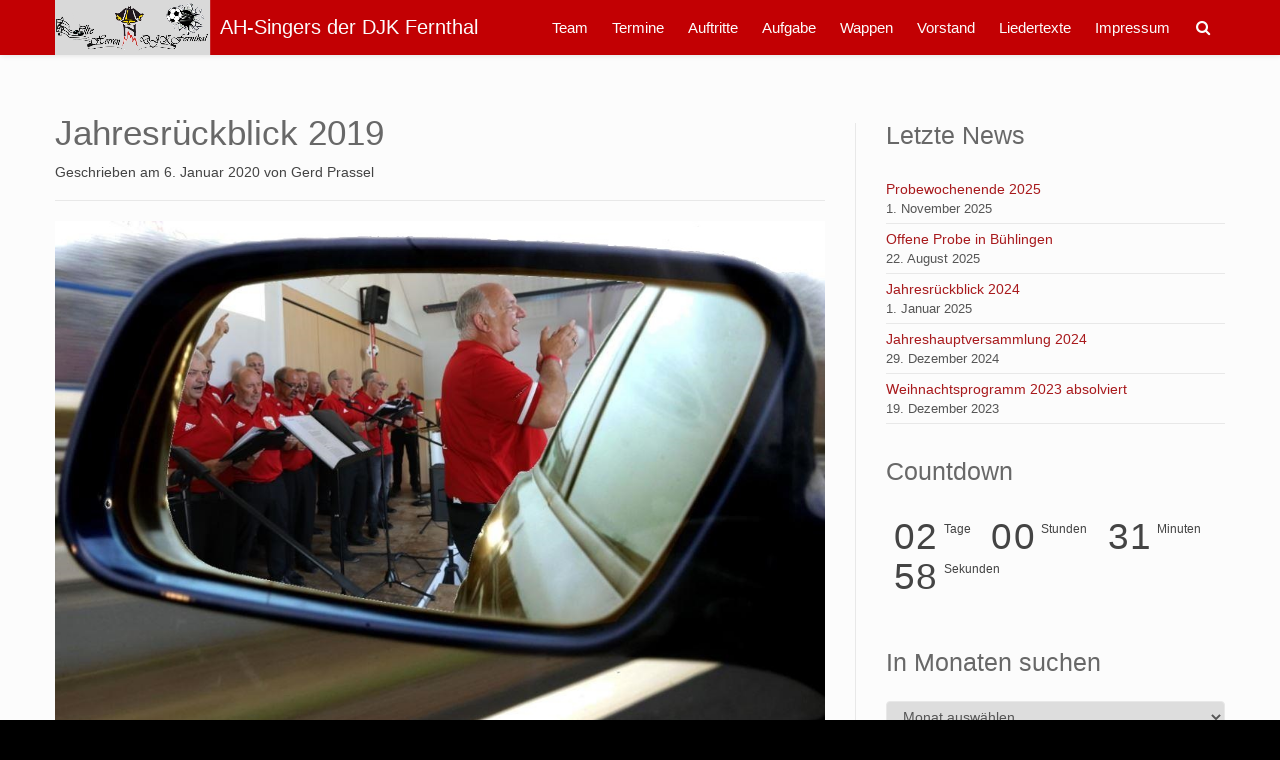

--- FILE ---
content_type: text/html; charset=UTF-8
request_url: https://www.ahsingers.de/jahresrueckblick-2019/
body_size: 65120
content:
<!doctype html>
<html lang="de">
<head>

	<meta charset="UTF-8">

	<meta name="viewport" content="width=device-width, initial-scale=1.0">

    
    <title>Jahresrückblick 2019 &#8211; AH-Singers der DJK Fernthal</title>
<script type="text/javascript">
/* <![CDATA[ */
window.koko_analytics = {"url":"https:\/\/www.ahsingers.de\/wp-admin\/admin-ajax.php?action=koko_analytics_collect","site_url":"https:\/\/www.ahsingers.de","post_id":1235,"path":"\/jahresrueckblick-2019\/","method":"none","use_cookie":false};
/* ]]> */
</script>
<meta name='robots' content='max-image-preview:large' />
	<style>img:is([sizes="auto" i], [sizes^="auto," i]) { contain-intrinsic-size: 3000px 1500px }</style>
	
<link rel="alternate" type="application/rss+xml" title="AH-Singers der DJK Fernthal &raquo; Feed" href="https://www.ahsingers.de/feed/" />
<script type="text/javascript">
/* <![CDATA[ */
window._wpemojiSettings = {"baseUrl":"https:\/\/s.w.org\/images\/core\/emoji\/16.0.1\/72x72\/","ext":".png","svgUrl":"https:\/\/s.w.org\/images\/core\/emoji\/16.0.1\/svg\/","svgExt":".svg","source":{"concatemoji":"https:\/\/www.ahsingers.de\/wp-includes\/js\/wp-emoji-release.min.js?ver=6.8.3"}};
/*! This file is auto-generated */
!function(s,n){var o,i,e;function c(e){try{var t={supportTests:e,timestamp:(new Date).valueOf()};sessionStorage.setItem(o,JSON.stringify(t))}catch(e){}}function p(e,t,n){e.clearRect(0,0,e.canvas.width,e.canvas.height),e.fillText(t,0,0);var t=new Uint32Array(e.getImageData(0,0,e.canvas.width,e.canvas.height).data),a=(e.clearRect(0,0,e.canvas.width,e.canvas.height),e.fillText(n,0,0),new Uint32Array(e.getImageData(0,0,e.canvas.width,e.canvas.height).data));return t.every(function(e,t){return e===a[t]})}function u(e,t){e.clearRect(0,0,e.canvas.width,e.canvas.height),e.fillText(t,0,0);for(var n=e.getImageData(16,16,1,1),a=0;a<n.data.length;a++)if(0!==n.data[a])return!1;return!0}function f(e,t,n,a){switch(t){case"flag":return n(e,"\ud83c\udff3\ufe0f\u200d\u26a7\ufe0f","\ud83c\udff3\ufe0f\u200b\u26a7\ufe0f")?!1:!n(e,"\ud83c\udde8\ud83c\uddf6","\ud83c\udde8\u200b\ud83c\uddf6")&&!n(e,"\ud83c\udff4\udb40\udc67\udb40\udc62\udb40\udc65\udb40\udc6e\udb40\udc67\udb40\udc7f","\ud83c\udff4\u200b\udb40\udc67\u200b\udb40\udc62\u200b\udb40\udc65\u200b\udb40\udc6e\u200b\udb40\udc67\u200b\udb40\udc7f");case"emoji":return!a(e,"\ud83e\udedf")}return!1}function g(e,t,n,a){var r="undefined"!=typeof WorkerGlobalScope&&self instanceof WorkerGlobalScope?new OffscreenCanvas(300,150):s.createElement("canvas"),o=r.getContext("2d",{willReadFrequently:!0}),i=(o.textBaseline="top",o.font="600 32px Arial",{});return e.forEach(function(e){i[e]=t(o,e,n,a)}),i}function t(e){var t=s.createElement("script");t.src=e,t.defer=!0,s.head.appendChild(t)}"undefined"!=typeof Promise&&(o="wpEmojiSettingsSupports",i=["flag","emoji"],n.supports={everything:!0,everythingExceptFlag:!0},e=new Promise(function(e){s.addEventListener("DOMContentLoaded",e,{once:!0})}),new Promise(function(t){var n=function(){try{var e=JSON.parse(sessionStorage.getItem(o));if("object"==typeof e&&"number"==typeof e.timestamp&&(new Date).valueOf()<e.timestamp+604800&&"object"==typeof e.supportTests)return e.supportTests}catch(e){}return null}();if(!n){if("undefined"!=typeof Worker&&"undefined"!=typeof OffscreenCanvas&&"undefined"!=typeof URL&&URL.createObjectURL&&"undefined"!=typeof Blob)try{var e="postMessage("+g.toString()+"("+[JSON.stringify(i),f.toString(),p.toString(),u.toString()].join(",")+"));",a=new Blob([e],{type:"text/javascript"}),r=new Worker(URL.createObjectURL(a),{name:"wpTestEmojiSupports"});return void(r.onmessage=function(e){c(n=e.data),r.terminate(),t(n)})}catch(e){}c(n=g(i,f,p,u))}t(n)}).then(function(e){for(var t in e)n.supports[t]=e[t],n.supports.everything=n.supports.everything&&n.supports[t],"flag"!==t&&(n.supports.everythingExceptFlag=n.supports.everythingExceptFlag&&n.supports[t]);n.supports.everythingExceptFlag=n.supports.everythingExceptFlag&&!n.supports.flag,n.DOMReady=!1,n.readyCallback=function(){n.DOMReady=!0}}).then(function(){return e}).then(function(){var e;n.supports.everything||(n.readyCallback(),(e=n.source||{}).concatemoji?t(e.concatemoji):e.wpemoji&&e.twemoji&&(t(e.twemoji),t(e.wpemoji)))}))}((window,document),window._wpemojiSettings);
/* ]]> */
</script>
<link rel='stylesheet' id='bootstrap-css' href='https://www.ahsingers.de/wp-content/themes/satisfy/css/bootstrap/bootstrap.min.css?ver=1.1.0' type='text/css' media='all' />
<style id='wp-emoji-styles-inline-css' type='text/css'>

	img.wp-smiley, img.emoji {
		display: inline !important;
		border: none !important;
		box-shadow: none !important;
		height: 1em !important;
		width: 1em !important;
		margin: 0 0.07em !important;
		vertical-align: -0.1em !important;
		background: none !important;
		padding: 0 !important;
	}
</style>
<link rel='stylesheet' id='satisfy-theme-style-css' href='https://www.ahsingers.de/wp-content/themes/satisfy/style.css?ver=1.1.0' type='text/css' media='all' />
<style id='satisfy-theme-style-inline-css' type='text/css'>
body, .pagination li a, .comment-list .fn a, .comment-list .comment-meta a, caption{ color: #444444; font-size: 14px; font-family: "Open Sans", sans-serif; } h1, h2, h3, h4, h5, h6, h1 a, h2 a, h3 a, h4 a, h5 a, h6 a, legend{ color: #686868; font-family: "Open Sans", sans-serif; } .content-wrapper{ max-width: 1200px; } #site-hero{ font-size: 1.7em; } article .post-info, .section-line, #primary-sidebar li, #home-page-widgets li, #comments li, blockquote, #comments #submit, #comments .comment-body, #comments-below-nav, .no-comments, pre, .btn-default, h2.comments-title, .form-control, .children, iframe, #wp-calendar thead, body.single .category-and-tag-info, #comments #reply-title, #comments #comments-line, input, button, textarea, select, table tr, article .article-footer #satisfy-prev-and-next, #primary-sidebar #inner-content-sidebar, .wp-caption, legend, abbr{ border-color: #e8e8e8; } .read-more, .search-btn, .site-nav .current-menu-item > a, .site-nav .current_page_item > a{ background: #a81a1d; color: #fcfcfc; border-color: transparent; } .meta-wrap a, .small-text{ color: #444444; } a, .meta-wrap .fa, .pagination li a{ color: #a81a1d; border-color: #e8e8e8; } a:hover, a:focus, .meta-wrap a:hover .fa, .meta-wrap a:focus .fa, #site-hero .fa:hover{ color: #801416; border-color: #801416; background: none; cursor: pointer; } #site-header, .site-nav .sub-menu, .site-nav .children{ background: #c20003; } .site-nav{ font-size: 1.1em; padding-right: 45px } .site-nav a, #site-header #site-logo a, #mobile-menu-btn a{ color: #fcfcfc; } .site-nav .search-field, .satisfy-to-top{ color: #fcfcfc; background: #c20003; } @media (min-width:992px){ #site-hero .cover-img{ background-size:cover } } @media (max-width:991px){ #site-hero .cover-img{ background-size:cover } .site-nav{ background: #c20003; } .site-nav .search-field, .site-nav .sub-menu, .site-nav .children{ background: transparent; border-bottom-color: #fcfcfc; box-shadow: none; } } .site-nav a:hover, .site-nav a:focus, body .read-more:hover, body .read-more:focus, .search-btn:hover, .search-btn:focus, .article-body-inner .read-more:active, .input-group-btn .search-btn:active, .satisfy-to-top:hover, #mobile-menu-btn a:hover, #mobile-menu-btn a:focus, .pagination li a:hover, .pagination li a:focus, .pagination li a:active{ color: #fcfcfc; background: #801416; border-color: #801416; } #site-hero h1, #site-hero p, #site-hero .hero-arrow{ color: #fcfcfc; } #site-hero .vertical-table{ background: rgba(0,0,0,0); } #footer-overlay{ background: rgba(0,0,0,0); } .pagination li span.current, .pagination li span.dots{ border-color: #e8e8e8; color: #444444; } #site-footer li, #site-footer input, #site-footer select, #site-footer tr, #site-footer #wp-calendar thead, #site-footer .wp-caption, #footer-top legend, #footer-top textarea, #footer-top button, #footer-top abbr{ border-color: #e8e8e8; } #site-footer .footer-nav li{ border-color: #e8e8e8; font-size: 14px; } #footer-top{ background-color: #c20003; color: #fcfcfc;} #footer-top a, #footer-top #wp-calendar caption, #footer-top .small-text, #footer-top caption, #footer-top legend{ color: #fcfcfc; } #satisfy-prev-and-next{display: none;} .nav-search-icon{} .meta-wrap .fa, .read-more .fa{display: none;}@media (min-width: 992px){ #primary-sidebar .sfy-pad-left{ border-left: 1px solid #e8e8e8; } #primary-sidebar .sfy-pad-right{ border-right: 1px solid #e8e8e8; } } .satisfy-widget-div-latest-posts img, #comments .avatar{ width: 50px; } .satisfy-widget-div-latest-posts .satisfy-latest-posts-text.-sfy-wid{ max-width: calc(100% - 65px); } #comments .reply{ font-size :1em; }h1{ font-size: 2.5em; }h2{ font-size: 2em; }h3{ font-size: 1.75em; }h4{ font-size: 1.5em; }h5{ font-size: 1.25em; }h6{ font-size: 1.1em; }
</style>
<link rel='stylesheet' id='font-awesome-css' href='https://www.ahsingers.de/wp-content/themes/satisfy/css/font-awesome/css/font-awesome.min.css?ver=1.1.0' type='text/css' media='all' />
<link rel='stylesheet' id='satisfy-theme-google-fonts-css' href='//www.ahsingers.de/wp-content/uploads/omgf/satisfy-theme-google-fonts/satisfy-theme-google-fonts.css?ver=1655302881' type='text/css' media='all' />
<link rel='stylesheet' id='smartcountdown-counter-style-css' href='https://www.ahsingers.de/wp-content/plugins/smart-countdown-fx/css/smartcountdown.css?ver=6.8.3' type='text/css' media='all' />
<script type="text/javascript" src="https://www.ahsingers.de/wp-includes/js/jquery/jquery.min.js?ver=3.7.1" id="jquery-core-js"></script>
<script type="text/javascript" src="https://www.ahsingers.de/wp-includes/js/jquery/jquery-migrate.min.js?ver=3.4.1" id="jquery-migrate-js"></script>
<script type="text/javascript" src="https://www.ahsingers.de/wp-content/plugins/smart-countdown-fx/js/vendor/velocity.min.js?ver=6.8.3" id="velocity-script-js"></script>
<script type="text/javascript" id="smartcountdown-counter-script-js-extra">
/* <![CDATA[ */
var smartcountdownajax = {"url":"https:\/\/www.ahsingers.de\/wp-admin\/admin-ajax.php","nonce":"4d37efa57d"};
var smartcountdownstrings = {"seconds":"Sekunden","seconds_1":"Sekunde","seconds_2":"Sekunden","minutes":"Minuten","minutes_1":"Minute","minutes_2":"Minuten","hours":"Stunden","hours_1":"Stunde","hours_2":"Stunden","days":"Tage","days_1":"Tag","days_2":"Tage","weeks":"Wochen","weeks_1":"Woche","weeks_2":"Wochen","months":"Monate","months_1":"Monat","months_2":"Monate","years":"Jahre","years_1":"Jahr","years_2":"Jahre"};
/* ]]> */
</script>
<script type="text/javascript" src="https://www.ahsingers.de/wp-content/plugins/smart-countdown-fx/js/smartcountdown.js?ver=6.8.3" id="smartcountdown-counter-script-js"></script>
<script type="text/javascript" src="https://www.ahsingers.de/wp-content/plugins/smart-countdown-fx/js/plural_js/plural.js?ver=6.8.3" id="smartcountdown-plural-strings-js"></script>
<script type="text/javascript" src="https://www.ahsingers.de/wp-content/plugins/countdown-timer/js/webtoolkit.sprintf.js?ver=3.0.7" id="webkit_sprintf-js"></script>
<link rel="https://api.w.org/" href="https://www.ahsingers.de/wp-json/" /><link rel="alternate" title="JSON" type="application/json" href="https://www.ahsingers.de/wp-json/wp/v2/posts/1235" /><link rel="EditURI" type="application/rsd+xml" title="RSD" href="https://www.ahsingers.de/xmlrpc.php?rsd" />
<meta name="generator" content="WordPress 6.8.3" />
<link rel="canonical" href="https://www.ahsingers.de/jahresrueckblick-2019/" />
<link rel='shortlink' href='https://www.ahsingers.de/?p=1235' />
<link rel="alternate" title="oEmbed (JSON)" type="application/json+oembed" href="https://www.ahsingers.de/wp-json/oembed/1.0/embed?url=https%3A%2F%2Fwww.ahsingers.de%2Fjahresrueckblick-2019%2F" />
<link rel="alternate" title="oEmbed (XML)" type="text/xml+oembed" href="https://www.ahsingers.de/wp-json/oembed/1.0/embed?url=https%3A%2F%2Fwww.ahsingers.de%2Fjahresrueckblick-2019%2F&#038;format=xml" />
<style type="text/css" id="custom-background-css">
body.custom-background { background-color: #fcfcfc; }
</style>
	<link rel="icon" href="https://www.ahsingers.de/wp-content/uploads/2017/05/cropped-favicon-32x32.png" sizes="32x32" />
<link rel="icon" href="https://www.ahsingers.de/wp-content/uploads/2017/05/cropped-favicon-192x192.png" sizes="192x192" />
<link rel="apple-touch-icon" href="https://www.ahsingers.de/wp-content/uploads/2017/05/cropped-favicon-180x180.png" />
<meta name="msapplication-TileImage" content="https://www.ahsingers.de/wp-content/uploads/2017/05/cropped-favicon-270x270.png" />

</head>

<body class="wp-singular post-template-default single single-post postid-1235 single-format-standard custom-background wp-custom-logo wp-theme-satisfy">

    <div id="site-wrapper" class="">

        <div class="container-fluid">
            <header id="site-header">
                <div class="content-wrapper">
                    <div class="col-xs-12">
                        <div class="content-pad">

                            <div id="site-logo">
                                <a href="https://www.ahsingers.de/" class="custom-logo-link" rel="home"><img width="881" height="312" src="https://www.ahsingers.de/wp-content/uploads/2017/05/ahsingers_logo_gr.jpg" class="custom-logo" alt="AH-Singers der DJK Fernthal" decoding="async" fetchpriority="high" srcset="https://www.ahsingers.de/wp-content/uploads/2017/05/ahsingers_logo_gr.jpg 881w, https://www.ahsingers.de/wp-content/uploads/2017/05/ahsingers_logo_gr-300x106.jpg 300w, https://www.ahsingers.de/wp-content/uploads/2017/05/ahsingers_logo_gr-768x272.jpg 768w" sizes="(max-width: 881px) 100vw, 881px" /></a>
            <a id="site-title-wrap" href="https://www.ahsingers.de/">
                <div class="vertical-center">
                    <span class="site-title">AH-Singers der DJK Fernthal</span>
                                    </div>
            </a>
                                    </div>

                            <div id="mobile-menu-btn">
                                <a href="#"><span class="fa fa-bars" aria-hidden="true"></span></a>
                            </div>

                            <nav class="site-nav">

                                <div class="menu"><ul>
<li class="page_item page-item-50"><a href="https://www.ahsingers.de/die-mannschaft/">Team</a></li>
<li class="page_item page-item-43"><a href="https://www.ahsingers.de/termine/">Termine</a></li>
<li class="page_item page-item-541"><a href="https://www.ahsingers.de/auftritte/">Auftritte</a></li>
<li class="page_item page-item-212"><a href="https://www.ahsingers.de/vereinsphilosophie/">Aufgabe</a></li>
<li class="page_item page-item-165"><a href="https://www.ahsingers.de/unser-wappen/">Wappen</a></li>
<li class="page_item page-item-47 page_item_has_children"><a href="https://www.ahsingers.de/vorstand/">Vorstand</a>
<ul class='children'>
	<li class="page_item page-item-197"><a href="https://www.ahsingers.de/vorstand/kontakt/">Kontakt</a></li>
</ul>
</li>
<li class="page_item page-item-217 page_item_has_children"><a href="https://www.ahsingers.de/djk-song/">Liedertexte</a>
<ul class='children'>
	<li class="page_item page-item-1755"><a href="https://www.ahsingers.de/djk-song/djk-song/">DJK-Song</a></li>
	<li class="page_item page-item-1758"><a href="https://www.ahsingers.de/djk-song/wunderbare-djk/">Wunderbare DJK</a></li>
	<li class="page_item page-item-1760"><a href="https://www.ahsingers.de/djk-song/djk-nicht-zu-erschuettern/">DJK nicht zu erschüttern</a></li>
	<li class="page_item page-item-1762"><a href="https://www.ahsingers.de/djk-song/tor-jingle/">Tor-Jingle</a></li>
	<li class="page_item page-item-1765"><a href="https://www.ahsingers.de/djk-song/mir-kummen-us-fernthal/">Mir kummen us Fernthal</a></li>
</ul>
</li>
<li class="page_item page-item-205 page_item_has_children"><a href="https://www.ahsingers.de/impressum/">Impressum</a>
<ul class='children'>
	<li class="page_item page-item-716"><a href="https://www.ahsingers.de/impressum/datenschutz/">Datenschutz</a></li>
	<li class="page_item page-item-714"><a href="https://www.ahsingers.de/impressum/impressum-haftungsausschluss/">Impressum &#038; Haftungsausschluss</a></li>
</ul>
</li>
</ul></div>

                                <div class="nav-search-icon">
                                    <a href="#"><span class="fa fa-search" aria-hidden="true"></span></a>
                                </div>

                                <div id="nav-search-bar">
                                    
<form role="search" method="get" class="search-form" action="https://www.ahsingers.de/">
    <div class="input-group">
        <input type="search" required="required" class="search-field form-control" placeholder="Suchbegriff eingeben ..." value="" name="s">
        <span class="input-group-btn">
            <button type="submit" class="search-btn btn btn-default">
                <span class="fa fa-search" aria-hidden="true"></span>
            </button>
        </span>
    </div>
</form>
                                </div>

                            </nav>

                        </div>
                    </div>
                </div>
            </header><!-- site-header -->
        </div>

        <div id="site-hero" class="content-row">
                    </div>

        <div id="site-main">
            <div class="container-fluid">
                <div class="content-wrapper">
                    <div class="content-table">

    <div id="primary-content" class="col-md-8 col-sm-12">
        <div id="main">

            
                    <article class="post-1235 post type-post status-publish format-standard hentry category-news">
                        <div class="article-header">

                            <h1 class="article-h1 entry-title"><a href="https://www.ahsingers.de/jahresrueckblick-2019/">Jahresrückblick 2019</a></h1>
        <p class="post-info meta-wrap">
            <span class="fa fa-thumb-tack"></span>
            Geschrieben am            <a href="https://www.ahsingers.de/jahresrueckblick-2019/" title="1:23" rel="bookmark">
                <span class="fa fa-calendar"></span>
                <time class="entry-date date published updated" datetime="2020-01-06">
                    6. Januar 2020                </time>
            </a>
            <span class="byline">
                von                <span class="author vcard">
                    <a class="url fn n" href="https://www.ahsingers.de/author/g-prassel/">
                        <span class="fa fa-user"></span>
                        Gerd Prassel                    </a>
                </span>
            </span>

                    </p>
    
                        </div><!-- article-header -->
                        <div class="article-body">

                            
                            <div class="article-body-inner ">

                                <p><img decoding="async" class="alignnone wp-image-1234 size-full" src="http://www.ahsingers.de/wp-content/uploads/2020/01/rueckblick201901.jpg" alt="" width="1024" height="679" srcset="https://www.ahsingers.de/wp-content/uploads/2020/01/rueckblick201901.jpg 1024w, https://www.ahsingers.de/wp-content/uploads/2020/01/rueckblick201901-300x199.jpg 300w, https://www.ahsingers.de/wp-content/uploads/2020/01/rueckblick201901-768x509.jpg 768w" sizes="(max-width: 1024px) 100vw, 1024px" /></p>
<p>2019 war´n wir wieder fleißig,<br />
Auftritte gab es fünfunddreißig.</p>
<p>Das sind die nackten Zahlen<br />
was alles, könnt ihr euch ausmalen,<br />
oder aber weiterlesen,<br />
was alles letztes Jahr gewesen.<br />
<span id="more-1235"></span></p>
<hr />
<h3>Januar</h3>
<p>Mit ´nem sehr ruhigen Januar<br />
begann der Start ins neue Jahr.<br />
Im Kalender stand nur ein Termin,<br />
da ging jeder gerne hin.</p>
<p><img decoding="async" class="alignnone wp-image-1244 size-full" src="http://www.ahsingers.de/wp-content/uploads/2020/01/rueckblick201902.jpg" alt="" width="840" height="559" srcset="https://www.ahsingers.de/wp-content/uploads/2020/01/rueckblick201902.jpg 840w, https://www.ahsingers.de/wp-content/uploads/2020/01/rueckblick201902-300x200.jpg 300w, https://www.ahsingers.de/wp-content/uploads/2020/01/rueckblick201902-768x511.jpg 768w" sizes="(max-width: 840px) 100vw, 840px" /><br />
Denn der „Müllisch Ewald“<br />
wurde 60 Jahr´ alt.<br />
So haben wir uns beim Misto´s eingefunden<br />
und verbrachten dort paar schöne Stunden.</p>
<p><a href="http://www.ahsingers.de/wp-content/uploads/2020/01/SteigerEwald60.mp4"><img decoding="async" class="alignnone size-medium wp-image-1245" src="http://www.ahsingers.de/wp-content/uploads/2020/01/rueckblick201903-300x213.jpg" alt="" width="300" height="213" srcset="https://www.ahsingers.de/wp-content/uploads/2020/01/rueckblick201903-300x213.jpg 300w, https://www.ahsingers.de/wp-content/uploads/2020/01/rueckblick201903-768x545.jpg 768w, https://www.ahsingers.de/wp-content/uploads/2020/01/rueckblick201903.jpg 914w" sizes="(max-width: 300px) 100vw, 300px" /></a></p>
<p>&nbsp;</p>
<hr />
<h3>Februar</h3>
<p>Doch im zweiten Monat dann<br />
mussten wir gleich fünfmal ran.<br />
Wie jedes Jahr auch dieses Mal<br />
traten wir auf im Karneval.<br />
Viele Prob´- und Übungseinheiten<br />
musste unser Hans-Josef leiten<br />
bis das „Rahmser-Lied“ mal saß,<br />
sodass es dort keiner vergaß.</p>
<hr />
<p><img loading="lazy" decoding="async" class="alignnone wp-image-1247 size-full" src="http://www.ahsingers.de/wp-content/uploads/2020/01/rueckblick201904.jpg" alt="" width="840" height="559" srcset="https://www.ahsingers.de/wp-content/uploads/2020/01/rueckblick201904.jpg 840w, https://www.ahsingers.de/wp-content/uploads/2020/01/rueckblick201904-300x200.jpg 300w, https://www.ahsingers.de/wp-content/uploads/2020/01/rueckblick201904-768x511.jpg 768w" sizes="auto, (max-width: 840px) 100vw, 840px" /></p>
<p>Die, vor vielen Jahren geboren,<br />
geh´n zur Sitzung der Senioren.<br />
In Neussend und beim „Alten Fritz“<br />
lachte man über Köhlers Witz.<br />
So zogen wir dann nochmal aus<br />
zur Sitzung in´s St. Josefshaus.<br />
Etwas jüng´res Publikum<br />
trieb sich bei den Dreischläger Möhnen ´rum.<br />
Und so war 1-2-3<br />
der Februar auch schon vorbei.</p>
<hr />
<hr />
<h3>März</h3>
<p><img loading="lazy" decoding="async" class="alignnone wp-image-1306 size-full" src="http://www.ahsingers.de/wp-content/uploads/2020/01/ahleburch2019.jpg" alt="" width="840" height="277" srcset="https://www.ahsingers.de/wp-content/uploads/2020/01/ahleburch2019.jpg 840w, https://www.ahsingers.de/wp-content/uploads/2020/01/ahleburch2019-300x99.jpg 300w, https://www.ahsingers.de/wp-content/uploads/2020/01/ahleburch2019-768x253.jpg 768w" sizes="auto, (max-width: 840px) 100vw, 840px" /></p>
<p>Und dann kam schon der 1. März,<br />
da lachte unser Sängerherz.<br />
In Altenburg zum zweiten Male<br />
war unser Auftritt das Finale.<br />
Dabei ging es richtig rund,<br />
wir sangen über eine Stund´.<br />
Das hat uns richtig Spaß gemacht,<br />
wenn alles singt und herzlich lacht.<br />
Leider gab´s zum letzten Mal<br />
die Möhnensitzung dort im Saal.</p>
<p><img loading="lazy" decoding="async" class="alignnone wp-image-1249 size-full" src="http://www.ahsingers.de/wp-content/uploads/2020/01/rueckblick201905.jpg" alt="" width="840" height="542" srcset="https://www.ahsingers.de/wp-content/uploads/2020/01/rueckblick201905.jpg 840w, https://www.ahsingers.de/wp-content/uploads/2020/01/rueckblick201905-300x194.jpg 300w, https://www.ahsingers.de/wp-content/uploads/2020/01/rueckblick201905-768x496.jpg 768w" sizes="auto, (max-width: 840px) 100vw, 840px" /></p>
<hr />
<p><img loading="lazy" decoding="async" class="alignnone wp-image-1271 size-large" src="http://www.ahsingers.de/wp-content/uploads/2020/01/rueckblick201916-768x1024.jpeg" alt="" width="768" height="1024" srcset="https://www.ahsingers.de/wp-content/uploads/2020/01/rueckblick201916-768x1023.jpeg 768w, https://www.ahsingers.de/wp-content/uploads/2020/01/rueckblick201916-225x300.jpeg 225w, https://www.ahsingers.de/wp-content/uploads/2020/01/rueckblick201916-1153x1536.jpeg 1153w, https://www.ahsingers.de/wp-content/uploads/2020/01/rueckblick201916.jpeg 1200w" sizes="auto, (max-width: 768px) 100vw, 768px" /></p>
<p>Auch traten wir mit allen Mann<br />
in Over beim Köttings Werner an.<br />
Ich glaub´ dem alten Musik-Ass,<br />
machte unser Auftritt Spaß.</p>
<hr />
<hr />
<h3>April</h3>
<p><img loading="lazy" decoding="async" class="alignnone wp-image-1251 size-full" src="http://www.ahsingers.de/wp-content/uploads/2020/01/rueckblick201906.jpg" alt="" width="840" height="341" srcset="https://www.ahsingers.de/wp-content/uploads/2020/01/rueckblick201906.jpg 840w, https://www.ahsingers.de/wp-content/uploads/2020/01/rueckblick201906-300x122.jpg 300w, https://www.ahsingers.de/wp-content/uploads/2020/01/rueckblick201906-768x312.jpg 768w" sizes="auto, (max-width: 840px) 100vw, 840px" /></p>
<p>Seit Jahrzehnten schon<br />
ist ein Wahrzeichen uns´rer Region<br />
von uns nicht weit entfernt<br />
der Förderturm von Wernd.<br />
So hatten wir die Ehre dort<br />
zu singen an histor´schem Ort.</p>
<hr />
<p><img loading="lazy" decoding="async" class="alignnone wp-image-1254 size-full" src="http://www.ahsingers.de/wp-content/uploads/2020/01/rueckblick201907.jpg" alt="" width="840" height="728" srcset="https://www.ahsingers.de/wp-content/uploads/2020/01/rueckblick201907.jpg 840w, https://www.ahsingers.de/wp-content/uploads/2020/01/rueckblick201907-300x260.jpg 300w, https://www.ahsingers.de/wp-content/uploads/2020/01/rueckblick201907-768x666.jpg 768w" sizes="auto, (max-width: 840px) 100vw, 840px" /></p>
<p>Schön ist es jedesmal<br />
in Hombach uns´rem Stammlokal.<br />
Besonders schön und unbeschwert<br />
war´s als unser Freund Hubert<br />
zum Umtrunk uns da hinbestellt<br />
wo es uns so gut gefällt.<br />
Den Anlass hält man nicht für wahr,<br />
der Schullmeister wurd´ 70 Jahr.</p>
<hr />
<p><img loading="lazy" decoding="async" class="alignnone wp-image-1255 size-full" src="http://www.ahsingers.de/wp-content/uploads/2020/01/rueckblick201908.jpg" alt="" width="688" height="652" srcset="https://www.ahsingers.de/wp-content/uploads/2020/01/rueckblick201908.jpg 688w, https://www.ahsingers.de/wp-content/uploads/2020/01/rueckblick201908-300x284.jpg 300w" sizes="auto, (max-width: 688px) 100vw, 688px" /></p>
<p>Damit ihr seid im Bilde<br />
80 wurde die Mathilde.<br />
Für die DJK<br />
war Mathilde immer da.<br />
Daran der Vorstand auch gedacht<br />
hat ihr uns als Geschenk gemacht.<br />
Verpackt in grauem Hemd,<br />
gewaschen und auch schön gekämmt,<br />
durften wir beim Mathes singen<br />
zu Ehren ihr ein Ständchen bringen.</p>
<hr />
<hr />
<h3>Mai</h3>
<p>Der Wonnemonat Mai<br />
ging ohne Auftritte vorbei.</p>
<hr />
<hr />
<h3>Juni</h3>
<p><img loading="lazy" decoding="async" class="alignnone wp-image-1268 size-full" src="http://www.ahsingers.de/wp-content/uploads/2020/01/rueckblick201914.jpg" alt="" width="840" height="740" srcset="https://www.ahsingers.de/wp-content/uploads/2020/01/rueckblick201914.jpg 840w, https://www.ahsingers.de/wp-content/uploads/2020/01/rueckblick201914-300x264.jpg 300w, https://www.ahsingers.de/wp-content/uploads/2020/01/rueckblick201914-768x677.jpg 768w" sizes="auto, (max-width: 840px) 100vw, 840px" /></p>
<p>Wir brauchten Zeit zum Vorbereiten,<br />
sollten wir doch den Festakt begleiten.</p>
<hr />
<p><img loading="lazy" decoding="async" class="alignnone wp-image-1267 size-full" src="http://www.ahsingers.de/wp-content/uploads/2020/01/rueckblick201913.jpg" alt="" width="840" height="631" srcset="https://www.ahsingers.de/wp-content/uploads/2020/01/rueckblick201913.jpg 840w, https://www.ahsingers.de/wp-content/uploads/2020/01/rueckblick201913-300x225.jpg 300w, https://www.ahsingers.de/wp-content/uploads/2020/01/rueckblick201913-768x577.jpg 768w" sizes="auto, (max-width: 840px) 100vw, 840px" /></p>
<p>Viele kamen von Fern und Nah<br />
zu „100-Jahre-DJK“.<br />
Die Feier, die war wunderschön,<br />
man konnte alte Freunde wiederseh´n.<br />
Die Stimmung dort war wundervoll,<br />
alles rundum – einfach toll.<br />
Vor´m Orgateam woll´n wir uns neigen,<br />
wir konnten uns´re beste Seite zeigen:<br />
Bei uns bedeutet „Deutsche Jugendkraft“<br />
„Fußball-Singen-Kameradschaft“.</p>
<hr />
<hr />
<h3>Juli</h3>
<p><img loading="lazy" decoding="async" class="alignnone wp-image-1265 size-full" src="http://www.ahsingers.de/wp-content/uploads/2020/01/rueckblick201912.jpg" alt="" width="840" height="494" srcset="https://www.ahsingers.de/wp-content/uploads/2020/01/rueckblick201912.jpg 840w, https://www.ahsingers.de/wp-content/uploads/2020/01/rueckblick201912-300x176.jpg 300w, https://www.ahsingers.de/wp-content/uploads/2020/01/rueckblick201912-768x452.jpg 768w" sizes="auto, (max-width: 840px) 100vw, 840px" /></p>
<p>Ein ganz besond´rer Flair<br />
om Zippchen &#8211; diesmal Open-Air,<br />
ihr könnt es sicher schon erahnen,<br />
wir waren bei den &#8222;Veteranen&#8220;.<br />
Die Jungs von dem Motorradclub<br />
sind noch immer „jot im Schub“.<br />
Dieser sympathische Verein<br />
lud uns zum dritten Mal schon ein.<br />
So singen wir dort immer wieder<br />
gerne dort die richt´gen Lieder.</p>
<hr />
<p>Nur zwei Tage d´rauf<br />
traten wir in Neustadt auf.<br />
Es war ´ne echte Hatz,<br />
bis wir parat auf´m Kirmesplatz.<br />
Wir hatten vergessen die Texte-Mappen,<br />
so würde das bestimmt nicht klappen.<br />
Zum Glück hat unser Dirigent<br />
auch Organisationstalent.<br />
Wir schafften´s in letzter Minut´<br />
und der Auftritt wurde gut.</p>
<p><img loading="lazy" decoding="async" class="alignnone wp-image-1270 size-full" src="http://www.ahsingers.de/wp-content/uploads/2020/01/rueckblick201915.jpg" alt="" width="840" height="584" srcset="https://www.ahsingers.de/wp-content/uploads/2020/01/rueckblick201915.jpg 840w, https://www.ahsingers.de/wp-content/uploads/2020/01/rueckblick201915-300x209.jpg 300w, https://www.ahsingers.de/wp-content/uploads/2020/01/rueckblick201915-768x534.jpg 768w" sizes="auto, (max-width: 840px) 100vw, 840px" /><br />
Fazit:<br />
Fehlt der Peter Menzenbach<br />
schaffen wir´s nur mit Ach und Krach.</p>
<hr />
<p><img loading="lazy" decoding="async" class="alignnone wp-image-1259 size-full" src="http://www.ahsingers.de/wp-content/uploads/2020/01/rueckblick201910.jpg" alt="" width="840" height="472" srcset="https://www.ahsingers.de/wp-content/uploads/2020/01/rueckblick201910.jpg 840w, https://www.ahsingers.de/wp-content/uploads/2020/01/rueckblick201910-300x169.jpg 300w, https://www.ahsingers.de/wp-content/uploads/2020/01/rueckblick201910-768x432.jpg 768w" sizes="auto, (max-width: 840px) 100vw, 840px" /></p>
<p>Ne Woche d´rauf in Neschen<br />
konnte man durchzechen.<br />
Denn dorthin hatte eingeladen<br />
Manni seine Kameraden.<br />
An den Abend denkt man gern zurück<br />
nur eines fehlt zu unser´m Glück.<br />
Wenn Manni tät´ den nächsten Schritt<br />
und macht bei den AH-Singers mit.</p>
<hr />
<p><img loading="lazy" decoding="async" class="alignnone wp-image-1264 size-full" src="http://www.ahsingers.de/wp-content/uploads/2020/01/rueckblick201911.jpg" alt="" width="840" height="642" srcset="https://www.ahsingers.de/wp-content/uploads/2020/01/rueckblick201911.jpg 840w, https://www.ahsingers.de/wp-content/uploads/2020/01/rueckblick201911-300x229.jpg 300w, https://www.ahsingers.de/wp-content/uploads/2020/01/rueckblick201911-768x587.jpg 768w" sizes="auto, (max-width: 840px) 100vw, 840px" /></p>
<p>Aber halt – noch hier geblieben<br />
rum war noch nicht der Monat 7.<br />
Wir haben, Gott sei Dank<br />
noch den Kehlenbachs Frank.<br />
Der wurde zwar im Januar geboren,<br />
doch beim 50sten hatte er geschworen:<br />
„<em>Man muss dann zwar ein bisschen warten</em><br />
<em>doch gefeiert wird bei mir im Garten.</em><br />
<em>Und weil im Wandel ist das Klima</em><br />
<em>ist´s Wetter im Juli sicher prima.</em>“<br />
Die Feier, die war wunderschön,<br />
wie man´s selten hat geseh´n.<br />
Alles passte ganz genau<br />
nur geschüttet hat´s wie Sau.</p>
<hr />
<hr />
<h3>August</h3>
<p>Uns war es noch nicht ganz bewußt,<br />
da hatten wir auch schon August.</p>
<p><img loading="lazy" decoding="async" class="alignnone wp-image-1295 size-full" src="http://www.ahsingers.de/wp-content/uploads/2020/01/IngoUndInsa-1.jpg" alt="" width="840" height="560" srcset="https://www.ahsingers.de/wp-content/uploads/2020/01/IngoUndInsa-1.jpg 840w, https://www.ahsingers.de/wp-content/uploads/2020/01/IngoUndInsa-1-300x200.jpg 300w, https://www.ahsingers.de/wp-content/uploads/2020/01/IngoUndInsa-1-768x512.jpg 768w" sizes="auto, (max-width: 840px) 100vw, 840px" /></p>
<p>Was keiner wusste, weil geheim,<br />
Insa und Ingo ziehen heim.<br />
Das furchtbar leid uns tut,<br />
denn die Beiden, die sind gut.<br />
So gab es auch deswegen<br />
mit Insas Taxi-Neustadt-Kollegen<br />
ein Überraschungs- Abschiedsfest,<br />
wo man die Zwei hin kommen läßt.<br />
Es wurde dann emotional<br />
die beiden fehlen kolossal.<br />
Doch stimmt uns heiter,<br />
Ingo bleibt bei uns auch weiter.<br />
Übrigens:<br />
Wenn so´n Typ wie Ingo geht,<br />
wird davon ein Film gedreht.<br />
Dadurch kamen auch wir ins Fernseh´n<br />
ich glaub´, ihr werdet´s gern sehn.</p>
<p><a href="http://www.ahsingers.de/wp-content/uploads/2020/01/IngoundInsa.mp4"><img loading="lazy" decoding="async" class="alignnone size-medium wp-image-1303" src="http://www.ahsingers.de/wp-content/uploads/2020/01/rueckblick201928-300x216.jpg" alt="" width="300" height="216" srcset="https://www.ahsingers.de/wp-content/uploads/2020/01/rueckblick201928-300x216.jpg 300w, https://www.ahsingers.de/wp-content/uploads/2020/01/rueckblick201928-768x552.jpg 768w, https://www.ahsingers.de/wp-content/uploads/2020/01/rueckblick201928.jpg 798w" sizes="auto, (max-width: 300px) 100vw, 300px" /></a></p>
<hr />
<p><img loading="lazy" decoding="async" class="alignnone wp-image-1273 size-full" src="http://www.ahsingers.de/wp-content/uploads/2020/01/rueckblick201920.jpg" alt="" width="748" height="562" srcset="https://www.ahsingers.de/wp-content/uploads/2020/01/rueckblick201920.jpg 748w, https://www.ahsingers.de/wp-content/uploads/2020/01/rueckblick201920-300x225.jpg 300w" sizes="auto, (max-width: 748px) 100vw, 748px" /></p>
<p>Zu dieser Zeit ging Georg schon<br />
in die verdiente Pension.<br />
So lud er uns an einem Tage<br />
in seine top Außenanlage.<br />
Gefeiert wurde „EDEKA“<br />
was kurz für „Ende der Karriere“ war.<br />
In wunderschönem Ambiente<br />
fand der Abend fast kein Ende.</p>
<hr />
<p><img loading="lazy" decoding="async" class="alignnone wp-image-1298 size-full" src="http://www.ahsingers.de/wp-content/uploads/2020/01/rahmserschuetzen.jpg" alt="" width="840" height="445" srcset="https://www.ahsingers.de/wp-content/uploads/2020/01/rahmserschuetzen.jpg 840w, https://www.ahsingers.de/wp-content/uploads/2020/01/rahmserschuetzen-300x159.jpg 300w, https://www.ahsingers.de/wp-content/uploads/2020/01/rahmserschuetzen-768x407.jpg 768w" sizes="auto, (max-width: 840px) 100vw, 840px" /></p>
<p>Zwei Wochen später kam´s<br />
zum nächsten Auftritt im schönen Rahms.<br />
100 Jahre hat geschafft<br />
die Rahmser Schützenbruderschaft.<br />
Dort bei prominenten Gästen<br />
gaben wir unser Programm zum Besten.</p>
<hr />
<hr />
<h3>September</h3>
<p><img loading="lazy" decoding="async" class="alignnone wp-image-1274 size-full" src="http://www.ahsingers.de/wp-content/uploads/2020/01/rueckblick201921.jpg" alt="" width="840" height="290" srcset="https://www.ahsingers.de/wp-content/uploads/2020/01/rueckblick201921.jpg 840w, https://www.ahsingers.de/wp-content/uploads/2020/01/rueckblick201921-300x104.jpg 300w, https://www.ahsingers.de/wp-content/uploads/2020/01/rueckblick201921-768x265.jpg 768w" sizes="auto, (max-width: 840px) 100vw, 840px" /></p>
<p>Statt daheim zu bleiben, lieber<br />
fuhren wir nach Oberbieber.<br />
Viele Chöre trafen<br />
sich dort, nicht nur zum Klafen,<br />
zum „Offenen Singen“ wurd´ sich dort getroffen,<br />
weil draußen, darum hieß es „Offen“.<br />
Wir hatten schon ´ne Zeit gewartet,<br />
doch kurz bevor auch wir gestartet,<br />
da kamen graue Wolken auf,<br />
die Dinge nahmen ihren Lauf.<br />
Der Regen ließ nicht lang sich bitten<br />
es fing tierisch an zu schütten.<br />
So wurd´ das Treffen abgebrochen<br />
und wir sind dann nach Haus´ gekrochen.<br />
Wochenlang war´s vorher heiß<br />
jetzt regnete es, so ein Scheiß.</p>
<hr />
<p><img loading="lazy" decoding="async" class="alignnone wp-image-1275 size-full" src="http://www.ahsingers.de/wp-content/uploads/2020/01/rueckblick201922.jpg" alt="" width="840" height="420" srcset="https://www.ahsingers.de/wp-content/uploads/2020/01/rueckblick201922.jpg 840w, https://www.ahsingers.de/wp-content/uploads/2020/01/rueckblick201922-300x150.jpg 300w, https://www.ahsingers.de/wp-content/uploads/2020/01/rueckblick201922-768x384.jpg 768w" sizes="auto, (max-width: 840px) 100vw, 840px" /></p>
<p>Ne Woche später war´n wir am Sitzen,<br />
im Autobus mit den Rahmser Schützen.<br />
„Kuhnhöfen“ war für uns das Ziel,<br />
der Name sagte uns nicht viel.<br />
am Anfang war auch nicht viel los,<br />
wir dachten: „Wo sind wir hier bloß?“<br />
Doch bald wurd´ es voll und voller,<br />
die Stimmung dabei immer toller.<br />
Heut´ können wir es gut verstehn,<br />
dass die Rahmser gerne nach Kuhnhöfen geh´n.</p>
<hr />
<p><img loading="lazy" decoding="async" class="alignnone wp-image-1277 size-full" src="http://www.ahsingers.de/wp-content/uploads/2020/01/rueckblick201923.jpg" alt="" width="840" height="634" srcset="https://www.ahsingers.de/wp-content/uploads/2020/01/rueckblick201923.jpg 840w, https://www.ahsingers.de/wp-content/uploads/2020/01/rueckblick201923-300x226.jpg 300w, https://www.ahsingers.de/wp-content/uploads/2020/01/rueckblick201923-768x580.jpg 768w" sizes="auto, (max-width: 840px) 100vw, 840px" /></p>
<p>Zwei Jahre hatten wir gespart<br />
für die große Mannschaftsfahrt.<br />
Nach Cochem ging es diesmal hin,<br />
nach gutem Wein stand uns der Sinn.<br />
Um diesen zu probieren,<br />
tat man ´ne Weinprobe organisieren.<br />
Doch danach da fiel´s<br />
den meisten leichter bei ´nem Pils.<br />
Mit der Seilbahn ging´s tagsdrauf<br />
auf den hohen Berg hinauf.<br />
An der Bergstation gab´s Bier,<br />
so blieb man einfach hier.<br />
Nicht so geplant, doch den Tagesrest<br />
verbrachte man auf dem Feuerwehrfest.<br />
Dort wurde kräftig dann gesungen,<br />
das hat wohl gar nicht schlecht geklungen.<br />
So wurden wir, nachdem gesichtet,<br />
für´s Weinfest `20 dann verpflichtet.<br />
So war die Tour, wovon spricht jeder heut´<br />
ein Beweis für die Nachhaltigkeit.</p>
<hr />
<hr />
<h3>Oktober</h3>
<p>Neben DJK und Rahmser Schützen, man stell sich vor<br />
wurde 100 auch der Wiedperlen-Chor.<br />
Beim Jubiläums-Freundschaftssingen<br />
durften wir uns auch einbringen.<br />
Wir taten unser Bestes geben:<br />
Wiedperlen-Chor, hoch sollt ihr leben.</p>
<hr />
<p><img loading="lazy" decoding="async" class="alignnone wp-image-1279 size-full" src="http://www.ahsingers.de/wp-content/uploads/2020/01/rueckblick201924.jpg" alt="" width="768" height="773" srcset="https://www.ahsingers.de/wp-content/uploads/2020/01/rueckblick201924.jpg 768w, https://www.ahsingers.de/wp-content/uploads/2020/01/rueckblick201924-298x300.jpg 298w, https://www.ahsingers.de/wp-content/uploads/2020/01/rueckblick201924-150x150.jpg 150w" sizes="auto, (max-width: 768px) 100vw, 768px" /></p>
<p>Im Oktober gab´s ´nen Jubilar,<br />
der wurde dabei 60 Jahr!<br />
Bei Hans-Josef, unserm Chef<br />
gab´s ein Musikantentreff.<br />
Seine Vettern hatten schon gesungen,<br />
ihre Stimmungslieder kaum verklungen,<br />
da spielte auf das „Asbacher Land“,<br />
dass die Gäste außer Rand und Band.<br />
Dann machten wir mit Musik wigger<br />
im schön geschmückten Saal beim Schnigger.<br />
Ich glaube, so wie allen,<br />
hat´s Hans-Josef gut gefallen.<br />
Er hat´s verdient mit Sicherheit,<br />
so wie er ist immer hilfsbereit.</p>
<hr />
<hr />
<h3>November</h3>
<p><img loading="lazy" decoding="async" class="alignnone wp-image-1280 size-full" src="http://www.ahsingers.de/wp-content/uploads/2020/01/BadNeuenahr01.jpg" alt="" width="840" height="386" srcset="https://www.ahsingers.de/wp-content/uploads/2020/01/BadNeuenahr01.jpg 840w, https://www.ahsingers.de/wp-content/uploads/2020/01/BadNeuenahr01-300x138.jpg 300w, https://www.ahsingers.de/wp-content/uploads/2020/01/BadNeuenahr01-768x353.jpg 768w" sizes="auto, (max-width: 840px) 100vw, 840px" /></p>
<p>Der November, meistens trist,<br />
in diesem Jahr ein bunter ist.<br />
Das Probewochenende war<br />
diesmal in Bad Neuenahr.<br />
Was Hans-Josef hat gelobt,<br />
in diesem Jahr wurd´ viel geprobt.</p>
<hr />
<p><img loading="lazy" decoding="async" class="alignnone wp-image-1281 size-full" src="http://www.ahsingers.de/wp-content/uploads/2020/01/rueckblick201925.jpg" alt="" width="840" height="581" srcset="https://www.ahsingers.de/wp-content/uploads/2020/01/rueckblick201925.jpg 840w, https://www.ahsingers.de/wp-content/uploads/2020/01/rueckblick201925-300x208.jpg 300w, https://www.ahsingers.de/wp-content/uploads/2020/01/rueckblick201925-768x531.jpg 768w" sizes="auto, (max-width: 840px) 100vw, 840px" /></p>
<p>So waren wir gut vorbereitet,<br />
als uns der Weg nach Etscheid leitet.<br />
Das ganze Dorf war dort auf Trab,<br />
weil´s ´ne Gold´ne Hochzeit gab.<br />
Von wem, man wird es kaum errate,<br />
von Weinbergs Helmut und Renate.<br />
Bei diesem jung geblieb´nen Paar<br />
ein jeder von uns gerne war.</p>
<hr />
<p><img loading="lazy" decoding="async" class="alignnone wp-image-1257 size-full" src="http://www.ahsingers.de/wp-content/uploads/2020/01/rueckblick201909.jpg" alt="" width="768" height="792" srcset="https://www.ahsingers.de/wp-content/uploads/2020/01/rueckblick201909.jpg 768w, https://www.ahsingers.de/wp-content/uploads/2020/01/rueckblick201909-291x300.jpg 291w" sizes="auto, (max-width: 768px) 100vw, 768px" /></p>
<p>Dann am Monatsend´<br />
hatten wir auch schon Advent.<br />
Beim Weihnachtsmarkt in Neustadt/Wied<br />
machten wir sehr gerne mit.<br />
Nur einer hat nicht mitgewirk´,<br />
das war aus Bötemich der Dirk.<br />
Der war zu der Zeit nicht am ruh´n,<br />
er hatte anderes zu tun.<br />
So fuhr´n wir dann aus Neustadt raus<br />
nach Pleckhausen ins Bürgerhaus.<br />
50-Jahre-Fest Dirk Klein<br />
das war richtig fein.</p>
<hr />
<hr />
<h3>Dezember</h3>
<p>Weiter ging´s am nächsten Tag<br />
in Strauscheid beim Seniorentag.<br />
Samstag d´rauf trafen wir uns wieder<br />
in Rahms und Borscheid mit den gleichen Lieder.<br />
Und Sonntags man dann war<br />
auf´m Weihnachtsmarkt in Oberlahr.</p>
<hr />
<p><img loading="lazy" decoding="async" class="alignnone wp-image-1284 size-full" src="http://www.ahsingers.de/wp-content/uploads/2020/01/rueckblick201926.jpg" alt="" width="840" height="560" srcset="https://www.ahsingers.de/wp-content/uploads/2020/01/rueckblick201926.jpg 840w, https://www.ahsingers.de/wp-content/uploads/2020/01/rueckblick201926-300x200.jpg 300w, https://www.ahsingers.de/wp-content/uploads/2020/01/rueckblick201926-768x512.jpg 768w" sizes="auto, (max-width: 840px) 100vw, 840px" /></p>
<p>Ein jeder Ellen Demuth kennt,<br />
die schenkte uns auch ein Event.<br />
Sie lud uns ein nach Mainz am Rhein,<br />
um im Landtag dabei zu sein,<br />
wenn dort zu aktuellen Fragen<br />
uns´re Volksvertreter tagen.<br />
Wir hatten das noch nicht gekannt,<br />
fanden´s wirklich interessant.<br />
Nach Mittagessen und Weihnachtsmarkt,<br />
waren wir wieder so erstarkt,<br />
dass unser Bus nach Hause fuhr.<br />
Ellen &#8211; Danke für die schöne Tour.</p>
<hr />
<p><img loading="lazy" decoding="async" class="alignnone wp-image-1285 size-full" src="http://www.ahsingers.de/wp-content/uploads/2020/01/rueckblick201927.jpg" alt="" width="840" height="381" srcset="https://www.ahsingers.de/wp-content/uploads/2020/01/rueckblick201927.jpg 840w, https://www.ahsingers.de/wp-content/uploads/2020/01/rueckblick201927-300x136.jpg 300w, https://www.ahsingers.de/wp-content/uploads/2020/01/rueckblick201927-768x348.jpg 768w" sizes="auto, (max-width: 840px) 100vw, 840px" /></p>
<p>Am Tag darauf, wem stand der Sinn,<br />
der ging zur Weihnachtsfeier hin.<br />
Wer da war, der fand´s richtig klasse,<br />
das war ´ne Feier voller Rasse.<br />
Mal feierlich und emotional,<br />
top Stimmung, lustig allemal.<br />
wenn Du nicht da warst, ja dann hast<br />
Du wirklich etwas Tolles verpasst.</p>
<hr />
<p>The same procedure than every Year,<br />
so kommt man auch in Fernthal daher.<br />
Für die Singers wie den andern<br />
heißt´s bei den Alten Herren: „Wandern“<br />
Dies´ Jahr man nicht viel gepackt,<br />
weil man im Sportlerheim versackt.<br />
Als man sich endlich dann aufraffte,<br />
man´s nicht viel weiter schaffte.<br />
Beim Prassels Walter, da war schon<br />
die erste Zwischenstation.<br />
Der Abschluss, der war auch nicht weit,<br />
man war dort schon nach kurzer Zeit.<br />
So das Alte-Herren-Jahr<br />
im Hombacher-Hof beendet war.</p>
                                        <div class="category-and-tag-info">
            <p class="meta-wrap">
                                    <span class="fa fa-folder-open-o"></span>
                    <a href="https://www.ahsingers.de/category/news/" rel="category tag">Aktuelles</a>            </p>

            <p class="meta-wrap">
                            </p>
        </div>
    
                            </div>

                        </div><!-- article-body -->

                        <div class="clear-row"></div>

                        <div class="article-footer">
                                                            <div id="satisfy-prev-and-next" class="content-row">
                                    <div class="prev-post"><span class="fa fa-chevron-left"></span> <a href="https://www.ahsingers.de/djk-weihnachtsfeier-2019/" rel="prev">DJK-Weihnachtsfeier 2019</a></div><div class="next-post"><a href="https://www.ahsingers.de/traurige-nachricht-wir-sind-alle-schockiert/" rel="next">Traurige Nachricht &#8211; Wir sind alle schockiert!</a> <span class="fa fa-chevron-right"></span></div>                                </div>
                                
<div id="comments" class="the-site-comments content-row">

    
</div><!-- comments -->
                        </div><!-- acticle-footer -->

                    </article><!-- acticle -->

                    <div class="section-line"></div>

                
        </div>
    </div><!-- primary-content -->

    
    <div id="primary-sidebar" class="col-md-4 col-sm-12">
        <div class="sfy-pad-left">
            <aside id="inner-content-sidebar">
                <div class="widget-div">
        <div class="satisfy-widget-div-latest-posts">

            <h3 class="widget-title">Letzte News</h3>
            <ul>
                
                    <li>
                        <a href="https://www.ahsingers.de/probewochenende-2025/">
                                                        <span class="satisfy-latest-posts-text">
                                <span class="satisfy-latest-posts-title">Probewochenende 2025</span>
                                <span class="small-text">1. November 2025</span>
                            </span>
                        </a>
                    </li>
                
                    <li>
                        <a href="https://www.ahsingers.de/offene-probe-in-buehlingen/">
                                                        <span class="satisfy-latest-posts-text">
                                <span class="satisfy-latest-posts-title">Offene Probe in Bühlingen</span>
                                <span class="small-text">22. August 2025</span>
                            </span>
                        </a>
                    </li>
                
                    <li>
                        <a href="https://www.ahsingers.de/jahresrueckblick-2024/">
                                                        <span class="satisfy-latest-posts-text">
                                <span class="satisfy-latest-posts-title">Jahresrückblick 2024</span>
                                <span class="small-text">1. Januar 2025</span>
                            </span>
                        </a>
                    </li>
                
                    <li>
                        <a href="https://www.ahsingers.de/jahreshauptversammlung-2024/">
                                                        <span class="satisfy-latest-posts-text">
                                <span class="satisfy-latest-posts-title">Jahreshauptversammlung 2024</span>
                                <span class="small-text">29. Dezember 2024</span>
                            </span>
                        </a>
                    </li>
                
                    <li>
                        <a href="https://www.ahsingers.de/weihnachtsprogramm-2023-absolviert/">
                                                        <span class="satisfy-latest-posts-text">
                                <span class="satisfy-latest-posts-title">Weihnachtsprogramm 2023 absolviert</span>
                                <span class="small-text">19. Dezember 2023</span>
                            </span>
                        </a>
                    </li>
                            </ul>
        </div>

        </div><div class="widget-div"><h3 class="widget-title">Countdown</h3>			<div class="textwidget" ><style>
.spinner {
	background:
		url('https://www.ahsingers.de/wp-admin/images/wpspin_light.gif')
		no-repeat;
}
</style>
<div id="smartcountdown-5-loading" class="spinner"></div>
<div class="scd-all-wrapper">
	<div class="scd-title scd-title-col clearfix"
		id="smartcountdown-5-title-before"
		 style="font-size:1.1666666666667em;"></div>
	<div class="scd-counter scd-counter-col clearfix">
					<div id="smartcountdown-5-years"
			class="scd-unit scd-unit-horz"
			 style="display:none;">
							<div class="scd-digits scd-digits-row"
				id="smartcountdown-5-years-digits"
				></div>
			<div class="scd-label scd-label-row"
				id="smartcountdown-5-years-label"
				 style="font-size:0.83333333333333em;"></div>
						</div>
					<div id="smartcountdown-5-months"
			class="scd-unit scd-unit-horz"
			 style="display:none;">
							<div class="scd-digits scd-digits-row"
				id="smartcountdown-5-months-digits"
				></div>
			<div class="scd-label scd-label-row"
				id="smartcountdown-5-months-label"
				 style="font-size:0.83333333333333em;"></div>
						</div>
					<div id="smartcountdown-5-weeks"
			class="scd-unit scd-unit-horz"
			 style="display:none;">
							<div class="scd-digits scd-digits-row"
				id="smartcountdown-5-weeks-digits"
				></div>
			<div class="scd-label scd-label-row"
				id="smartcountdown-5-weeks-label"
				 style="font-size:0.83333333333333em;"></div>
						</div>
					<div id="smartcountdown-5-days"
			class="scd-unit scd-unit-horz"
			>
							<div class="scd-digits scd-digits-row"
				id="smartcountdown-5-days-digits"
				></div>
			<div class="scd-label scd-label-row"
				id="smartcountdown-5-days-label"
				 style="font-size:0.83333333333333em;"></div>
						</div>
					<div id="smartcountdown-5-hours"
			class="scd-unit scd-unit-horz"
			>
							<div class="scd-digits scd-digits-row"
				id="smartcountdown-5-hours-digits"
				></div>
			<div class="scd-label scd-label-row"
				id="smartcountdown-5-hours-label"
				 style="font-size:0.83333333333333em;"></div>
						</div>
					<div id="smartcountdown-5-minutes"
			class="scd-unit scd-unit-horz"
			>
							<div class="scd-digits scd-digits-row"
				id="smartcountdown-5-minutes-digits"
				></div>
			<div class="scd-label scd-label-row"
				id="smartcountdown-5-minutes-label"
				 style="font-size:0.83333333333333em;"></div>
						</div>
					<div id="smartcountdown-5-seconds"
			class="scd-unit scd-unit-horz"
			>
							<div class="scd-digits scd-digits-row"
				id="smartcountdown-5-seconds-digits"
				></div>
			<div class="scd-label scd-label-row"
				id="smartcountdown-5-seconds-label"
				 style="font-size:0.83333333333333em;"></div>
						</div>
			</div>
	<div class="scd-title scd-title-col clearfix"
		id="smartcountdown-5-title-after"
		 style="font-size:1.1666666666667em;"></div>
</div>
</div>
		</div>			<script type="text/javascript">
				jQuery(document).ready(function() {
					scds_container.add({"units":{"years":0,"months":0,"weeks":0,"days":1,"hours":1,"minutes":1,"seconds":1},"paddings":{"years":1,"months":2,"weeks":1,"days":2,"hours":2,"minutes":2,"seconds":2},"hide_highest_zeros":"1","allow_all_zeros":"0","countdown_limit":"-1","countup_limit":"-1","hide_countup_counter":1,"title_before_down":"K\u00f6lscher Abend des MGV Oberhonnefeld-Gierend","title_before_up":"","title_after_down":"","title_after_up":"","show_title":1,"layout":"horz","event_text_pos":"vert","labels_pos":"right","labels_vert_align":"middle","digits_size":32,"labels_size":10,"title_before_size":14,"title_after_size":14,"title_before_style":"","title_after_style":"","digits_style":"","labels_style":"","base_font_size":12,"widget_style":"","redirect_url":"","click_url":"","fx_preset":"Sliding_text_fade.xml","layout_preset":"shortcode.xml","import_config":"","title":"Countdown","deadline":"2025-11-07 19:00:00","countdown_to_end":0,"responsive":[{"scale":"0.3","alt_classes":[{"selector":".scd-unit","remove":"scd-unit-vert scd-unit-horz","add":"scd-unit-vert clearfix"},[{"selector":".scd-label","remove":"scd-label-col scd-label-row","add":"scd-label-col"},{"selector":".scd-digits","remove":"scd-digits-col scd-digits-row","add":"scd-digits-col"}]]},{"scale":"0.5","alt_classes":[{"selector":".scd-unit","remove":"scd-unit-vert scd-unit-horz","add":"scd-unit-vert clearfix"},[{"selector":".scd-label","remove":"scd-label-col scd-label-row","add":"scd-label-row"},{"selector":".scd-digits","remove":"scd-digits-col scd-digits-row","add":"scd-digits-row"}]]},{"scale":"0.8","alt_classes":[{"selector":".scd-unit","remove":"scd-unit-vert scd-unit-horz clearfix","add":"scd-unit-horz"},[{"selector":".scd-label","remove":"scd-label-col scd-label-row","add":"scd-label-col"},{"selector":".scd-digits","remove":"scd-digits-col scd-digits-row","add":"scd-digits-col"}]]},{"scale":1,"alt_classes":[{"selector":".scd-unit","remove":"scd-unit-vert scd-unit-horz clearfix","add":"scd-unit-horz"},[{"selector":".scd-label","remove":"scd-label-col scd-label-row","add":"scd-label-row"},{"selector":".scd-digits","remove":"scd-digits-col scd-digits-row","add":"scd-digits-row"}],[{"selector":".scd-title","remove":"scd-title-col scd-title-row clearfix","add":"scd-title-col clearfix"},{"selector":".scd-counter","remove":"scd-counter-col scd-counter-row clearfix","add":"scd-counter-col clearfix"}]]}],"id":"smartcountdown-5","hide_lower_units":[],"animations":{"name":"Sliding text with overflow","description":"Scalable. Overflow visible with fade-in\/fade-out","images_folder":"https:\/\/www.ahsingers.de\/wp-content\/plugins\/smart-countdown-fx\/includes\/animations\/","uses_margin_values":false,"digits":{"*":{"style":{"font-size":"2.6666666666667em","height":"1em","width":"0.6em","line-height":"1.0em","overflow":"visible"},"down":[{"duration":"300","transition":"easeInSine","elements":[{"filename_base":"","filename_ext":"","value_type":"next","tag":"div","content_type":"txt","styles":{"top":"70%","left":"-10000px","right":"0","margin":"0 auto","text-align":"center","opacity":"0"},"tweens":{"from":{"top":"70%","left":"0","right":"0","margin":"0 auto","text-align":"center","opacity":"0"},"to":{"top":"0%","opacity":"1","left":"0"}}},{"filename_base":"","filename_ext":"","value_type":"prev","tag":"div","content_type":"txt","styles":{"top":"0","left":"0","right":"0","margin":"0 auto","text-align":"center","opacity":"1"},"tweens":{"from":{"top":"0%","left":"0","right":"0","margin":"0 auto","text-align":"center","opacity":"1"},"to":{"top":"-70%","opacity":"0"}}}]},{"duration":"0","transition":"linear","elements":[{"filename_base":"","filename_ext":"","value_type":"prev","tag":"div","content_type":"txt","styles":{"left":"-10000px","top":"-10000px"},"tweens":{"from":{"left":"-10000px","top":"-10000px"},"to":[]}}]}],"up":[{"duration":"300","transition":"easeInSine","elements":[{"filename_base":"","filename_ext":"","value_type":"next","tag":"div","content_type":"txt","styles":{"top":"-70%","left":"-10000px","right":"0","margin":"0 auto","text-align":"center","opacity":"0"},"tweens":{"from":{"top":"-70%","left":"0","right":"0","margin":"0 auto","text-align":"center","opacity":"0"},"to":{"top":"0%","opacity":"1","left":"0"}}},{"filename_base":"","filename_ext":"","value_type":"prev","tag":"div","content_type":"txt","styles":{"top":"0","left":"0","right":"0","margin":"0 auto","text-align":"center","opacity":"1"},"tweens":{"from":{"top":"0%","left":"0","right":"0","margin":"0 auto","text-align":"center","opacity":"1"},"to":{"top":"70%","opacity":"0"}}}]},{"duration":"0","transition":"linear","elements":[{"filename_base":"","filename_ext":"","value_type":"prev","tag":"div","content_type":"txt","styles":{"left":"-10000px","top":"-10000px"},"tweens":{"from":{"left":"-10000px","top":"-10000px"},"to":[]}}]}]}}}});
				});
			</script>
		<div class="widget-div"><h3 class="widget-title">In Monaten suchen</h3>		<label class="screen-reader-text" for="archives-dropdown-2">In Monaten suchen</label>
		<select id="archives-dropdown-2" name="archive-dropdown">
			
			<option value="">Monat auswählen</option>
				<option value='https://www.ahsingers.de/2025/11/'> November 2025 &nbsp;(1)</option>
	<option value='https://www.ahsingers.de/2025/08/'> August 2025 &nbsp;(1)</option>
	<option value='https://www.ahsingers.de/2025/01/'> Januar 2025 &nbsp;(1)</option>
	<option value='https://www.ahsingers.de/2024/12/'> Dezember 2024 &nbsp;(1)</option>
	<option value='https://www.ahsingers.de/2023/12/'> Dezember 2023 &nbsp;(1)</option>
	<option value='https://www.ahsingers.de/2021/11/'> November 2021 &nbsp;(1)</option>
	<option value='https://www.ahsingers.de/2021/10/'> Oktober 2021 &nbsp;(1)</option>
	<option value='https://www.ahsingers.de/2021/01/'> Januar 2021 &nbsp;(2)</option>
	<option value='https://www.ahsingers.de/2020/12/'> Dezember 2020 &nbsp;(1)</option>
	<option value='https://www.ahsingers.de/2020/08/'> August 2020 &nbsp;(1)</option>
	<option value='https://www.ahsingers.de/2020/07/'> Juli 2020 &nbsp;(1)</option>
	<option value='https://www.ahsingers.de/2020/06/'> Juni 2020 &nbsp;(1)</option>
	<option value='https://www.ahsingers.de/2020/01/'> Januar 2020 &nbsp;(1)</option>
	<option value='https://www.ahsingers.de/2019/12/'> Dezember 2019 &nbsp;(3)</option>
	<option value='https://www.ahsingers.de/2019/07/'> Juli 2019 &nbsp;(1)</option>
	<option value='https://www.ahsingers.de/2019/06/'> Juni 2019 &nbsp;(1)</option>
	<option value='https://www.ahsingers.de/2019/01/'> Januar 2019 &nbsp;(1)</option>
	<option value='https://www.ahsingers.de/2018/12/'> Dezember 2018 &nbsp;(1)</option>
	<option value='https://www.ahsingers.de/2018/08/'> August 2018 &nbsp;(1)</option>
	<option value='https://www.ahsingers.de/2018/06/'> Juni 2018 &nbsp;(1)</option>
	<option value='https://www.ahsingers.de/2018/03/'> März 2018 &nbsp;(1)</option>
	<option value='https://www.ahsingers.de/2018/01/'> Januar 2018 &nbsp;(1)</option>
	<option value='https://www.ahsingers.de/2017/10/'> Oktober 2017 &nbsp;(2)</option>
	<option value='https://www.ahsingers.de/2017/08/'> August 2017 &nbsp;(3)</option>
	<option value='https://www.ahsingers.de/2017/06/'> Juni 2017 &nbsp;(2)</option>
	<option value='https://www.ahsingers.de/2017/01/'> Januar 2017 &nbsp;(1)</option>
	<option value='https://www.ahsingers.de/2016/07/'> Juli 2016 &nbsp;(1)</option>
	<option value='https://www.ahsingers.de/2016/06/'> Juni 2016 &nbsp;(1)</option>
	<option value='https://www.ahsingers.de/2016/03/'> März 2016 &nbsp;(1)</option>
	<option value='https://www.ahsingers.de/2016/01/'> Januar 2016 &nbsp;(1)</option>
	<option value='https://www.ahsingers.de/2015/08/'> August 2015 &nbsp;(1)</option>
	<option value='https://www.ahsingers.de/2013/12/'> Dezember 2013 &nbsp;(1)</option>
	<option value='https://www.ahsingers.de/2012/08/'> August 2012 &nbsp;(1)</option>

		</select>

			<script type="text/javascript">
/* <![CDATA[ */

(function() {
	var dropdown = document.getElementById( "archives-dropdown-2" );
	function onSelectChange() {
		if ( dropdown.options[ dropdown.selectedIndex ].value !== '' ) {
			document.location.href = this.options[ this.selectedIndex ].value;
		}
	}
	dropdown.onchange = onSelectChange;
})();

/* ]]> */
</script>
</div>            </aside>
        </div>
    </div><!-- primary sidebar -->

                    </div>
                </div>
            </div><!-- container-fluid -->

            <footer id="site-footer">
                <div id="footer-top" class="cover-img">
                    <div id="footer-overlay">
                        <div class="container-fluid">
                            <div class="content-wrapper">

                                
        <div class="footer-widgets">
                            <div class="foot-widgets col-sm-6">
                    
        <aside class="widget" id="visitor-counter">
            <h2 class="visitor-counter-heading" style="font-family:Arial; color:#000;" ><a href="http://www.ahsingers.de">Besucherzähler</a></h2>
        <div class="visitor-counter-content" style="color: #FFF; font-family: Arial;" >
            <p>Heute: 316</p>
            <p>Gestern: 488</p>
            <p>Diese Woche: 7147</p>
            <p>Dieser Monat: 21163</p>
            <p>Gesamt: 289684</p>
            <p>Zurzeit online: 55</p>
        </div>
        </aside>
        
                        </div>
                            <div class="foot-widgets col-sm-6">
                    <div class="widget-div">			<div class="textwidget"></div>
		</div><div class="widget-div"><h3 class="widget-title">Rechtliches</h3>			<div class="textwidget"><p><a href="http://www.ahsingers.de/impressum/impressum-haftungsausschluss/">Impressum &amp; Haftungsausschluss</a></p>
<p><a href="http://www.ahsingers.de/impressum/datenschutz/">Datenschutz</a></p>
</div>
		</div>                </div>
                    </div>

    
                            </div>
                        </div>
                    </div>
                </div>

                <div id="footer-bottom" class="content-row">

                    <p>Theme Satisfy</p>
                </div>
            </footer>
        </div>

                    <div class="satisfy-to-top">
                <span class="fa fa-chevron-up"></span>
            </div>
        
    </div><!-- site-wrapper -->

    <script type="speculationrules">
{"prefetch":[{"source":"document","where":{"and":[{"href_matches":"\/*"},{"not":{"href_matches":["\/wp-*.php","\/wp-admin\/*","\/wp-content\/uploads\/*","\/wp-content\/*","\/wp-content\/plugins\/*","\/wp-content\/themes\/satisfy\/*","\/*\\?(.+)"]}},{"not":{"selector_matches":"a[rel~=\"nofollow\"]"}},{"not":{"selector_matches":".no-prefetch, .no-prefetch a"}}]},"eagerness":"conservative"}]}
</script>
<script type="text/javascript" defer src="https://www.ahsingers.de/wp-content/plugins/koko-analytics/assets/dist/js/script.js?ver=2.0.15" id="koko-analytics-js"></script>
<script type="text/javascript" src="https://www.ahsingers.de/wp-content/themes/satisfy/js/satisfy-theme-script.js?ver=1.1.0" id="satisfy-theme-script-js"></script>
<script type="text/javascript" id="fergcorp_countdowntimer-js-extra">
/* <![CDATA[ */
var fergcorp_countdown_timer_js_lang = {"year":"%d Jahr,","years":"%d Jahre,","month":"%d Monat,","months":"%d Monaten,","week":"%d Woche,","weeks":"%d Wochen,","day":"%d Tag,","days":"%d Tage,","hour":"%d Stunde,","hours":"%d Stunden,","minute":"%d Minute,","minutes":"%d Minuten,","second":"%d Sekunde,","seconds":"%d Sekunden,","agotime":"vor %s","intime":"in %s"};
var fergcorp_countdown_timer_jsEvents = [];
var fergcorp_countdown_timer_options = {"showYear":"1","showMonth":"1","showWeek":"0","showDay":"1","showHour":"1","showMinute":"1","showSecond":"1","stripZero":"1"};
/* ]]> */
</script>
<script type="text/javascript" src="https://www.ahsingers.de/wp-content/plugins/countdown-timer/js/fergcorp_countdownTimer_java.js?ver=3.0.7" id="fergcorp_countdowntimer-js"></script>

    </body>
</html>


--- FILE ---
content_type: text/html; charset=UTF-8
request_url: https://www.ahsingers.de/wp-admin/admin-ajax.php?action=scd_query_next_event&smartcountdown_nonce=4d37efa57d&unique_ts=1762709516405&id=smartcountdown-5
body_size: 491
content:
{"err_code":0,"err_msg":"","options":{"title":"Countdown","title_before_down":"K\u00f6lscher Abend des MGV Oberhonnefeld-Gierend","title_after_down":"","title_before_up":"","title_after_up":"","title_before_size":14,"title_after_size":14,"digits_size":32,"labels_size":10,"widget_style":"","title_before_style":"","title_after_style":"","digits_style":"","labels_style":"","redirect_url":"","click_url":"","deadline":"2025-11-07T17:00:00+00:00","fx_preset":"Sliding_text_fade.xml","layout_preset":"shortcode.xml","units":{"years":0,"months":0,"weeks":0,"days":1,"hours":1,"minutes":1,"seconds":1},"hide_countup_counter":1,"import_config":"","countup_limit":"-1","countdown_limit":"-1","countdown_to_end":0,"now":1762709517505}}

--- FILE ---
content_type: text/css
request_url: https://www.ahsingers.de/wp-content/uploads/omgf/satisfy-theme-google-fonts/satisfy-theme-google-fonts.css?ver=1655302881
body_size: 13468
content:
/**
 * Auto Generated by OMGF
 * @author: Daan van den Bergh
 * @url: https://ffw.press
 */

@font-face {
    font-family: 'Open Sans';
    font-style: normal;
    font-weight: 300;
    font-display: swap;
    src: url('http://www.ahsingers.de/wp-content/uploads/omgf/satisfy-theme-google-fonts/open-sans-normal-300.eot');
    src: 
    url('http://www.ahsingers.de/wp-content/uploads/omgf/satisfy-theme-google-fonts/open-sans-normal-300.woff2') format('woff2'),
    url('http://www.ahsingers.de/wp-content/uploads/omgf/satisfy-theme-google-fonts/open-sans-normal-300.woff') format('woff'),
    url('http://www.ahsingers.de/wp-content/uploads/omgf/satisfy-theme-google-fonts/open-sans-normal-300.ttf') format('ttf'),
    url('http://www.ahsingers.de/wp-content/uploads/omgf/satisfy-theme-google-fonts/open-sans-normal-300.svg') format('svg');
}
@font-face {
    font-family: 'Open Sans';
    font-style: normal;
    font-weight: 400;
    font-display: swap;
    src: 
    url('http://www.ahsingers.de/wp-content/uploads/omgf/satisfy-theme-google-fonts/open-sans-normal-400.woff2') format('woff2'),
    url('http://www.ahsingers.de/wp-content/uploads/omgf/satisfy-theme-google-fonts/open-sans-normal-400.woff') format('woff'),
    url('http://www.ahsingers.de/wp-content/uploads/omgf/satisfy-theme-google-fonts/open-sans-normal-400.ttf') format('ttf'),
    url('http://www.ahsingers.de/wp-content/uploads/omgf/satisfy-theme-google-fonts/open-sans-normal-400.svg') format('svg');
}
@font-face {
    font-family: 'Open Sans';
    font-style: normal;
    font-weight: 500;
    font-display: swap;
    src: 
    url('http://www.ahsingers.de/wp-content/uploads/omgf/satisfy-theme-google-fonts/open-sans-normal-500.woff2') format('woff2'),
    url('http://www.ahsingers.de/wp-content/uploads/omgf/satisfy-theme-google-fonts/open-sans-normal-500.woff') format('woff'),
    url('http://www.ahsingers.de/wp-content/uploads/omgf/satisfy-theme-google-fonts/open-sans-normal-500.ttf') format('ttf'),
    url('http://www.ahsingers.de/wp-content/uploads/omgf/satisfy-theme-google-fonts/open-sans-normal-500.svg') format('svg');
}
@font-face {
    font-family: 'Open Sans';
    font-style: normal;
    font-weight: 600;
    font-display: swap;
    src: 
    url('http://www.ahsingers.de/wp-content/uploads/omgf/satisfy-theme-google-fonts/open-sans-normal-600.woff2') format('woff2'),
    url('http://www.ahsingers.de/wp-content/uploads/omgf/satisfy-theme-google-fonts/open-sans-normal-600.woff') format('woff'),
    url('http://www.ahsingers.de/wp-content/uploads/omgf/satisfy-theme-google-fonts/open-sans-normal-600.ttf') format('ttf'),
    url('http://www.ahsingers.de/wp-content/uploads/omgf/satisfy-theme-google-fonts/open-sans-normal-600.svg') format('svg');
}
@font-face {
    font-family: 'Open Sans';
    font-style: normal;
    font-weight: 700;
    font-display: swap;
    src: 
    url('http://www.ahsingers.de/wp-content/uploads/omgf/satisfy-theme-google-fonts/open-sans-normal-700.woff2') format('woff2'),
    url('http://www.ahsingers.de/wp-content/uploads/omgf/satisfy-theme-google-fonts/open-sans-normal-700.woff') format('woff'),
    url('http://www.ahsingers.de/wp-content/uploads/omgf/satisfy-theme-google-fonts/open-sans-normal-700.ttf') format('ttf'),
    url('http://www.ahsingers.de/wp-content/uploads/omgf/satisfy-theme-google-fonts/open-sans-normal-700.svg') format('svg');
}
@font-face {
    font-family: 'Open Sans';
    font-style: normal;
    font-weight: 800;
    font-display: swap;
    src: 
    url('http://www.ahsingers.de/wp-content/uploads/omgf/satisfy-theme-google-fonts/open-sans-normal-800.woff2') format('woff2'),
    url('http://www.ahsingers.de/wp-content/uploads/omgf/satisfy-theme-google-fonts/open-sans-normal-800.woff') format('woff'),
    url('http://www.ahsingers.de/wp-content/uploads/omgf/satisfy-theme-google-fonts/open-sans-normal-800.ttf') format('ttf'),
    url('http://www.ahsingers.de/wp-content/uploads/omgf/satisfy-theme-google-fonts/open-sans-normal-800.svg') format('svg');
}
@font-face {
    font-family: 'Open Sans';
    font-style: italic;
    font-weight: 300;
    font-display: swap;
    src: 
    url('http://www.ahsingers.de/wp-content/uploads/omgf/satisfy-theme-google-fonts/open-sans-italic-300.woff2') format('woff2'),
    url('http://www.ahsingers.de/wp-content/uploads/omgf/satisfy-theme-google-fonts/open-sans-italic-300.woff') format('woff'),
    url('http://www.ahsingers.de/wp-content/uploads/omgf/satisfy-theme-google-fonts/open-sans-italic-300.ttf') format('ttf'),
    url('http://www.ahsingers.de/wp-content/uploads/omgf/satisfy-theme-google-fonts/open-sans-italic-300.svg') format('svg');
}
@font-face {
    font-family: 'Open Sans';
    font-style: italic;
    font-weight: 400;
    font-display: swap;
    src: 
    url('http://www.ahsingers.de/wp-content/uploads/omgf/satisfy-theme-google-fonts/open-sans-italic-400.woff2') format('woff2'),
    url('http://www.ahsingers.de/wp-content/uploads/omgf/satisfy-theme-google-fonts/open-sans-italic-400.woff') format('woff'),
    url('http://www.ahsingers.de/wp-content/uploads/omgf/satisfy-theme-google-fonts/open-sans-italic-400.ttf') format('ttf'),
    url('http://www.ahsingers.de/wp-content/uploads/omgf/satisfy-theme-google-fonts/open-sans-italic-400.svg') format('svg');
}
@font-face {
    font-family: 'Open Sans';
    font-style: italic;
    font-weight: 500;
    font-display: swap;
    src: 
    url('http://www.ahsingers.de/wp-content/uploads/omgf/satisfy-theme-google-fonts/open-sans-italic-500.woff2') format('woff2'),
    url('http://www.ahsingers.de/wp-content/uploads/omgf/satisfy-theme-google-fonts/open-sans-italic-500.woff') format('woff'),
    url('http://www.ahsingers.de/wp-content/uploads/omgf/satisfy-theme-google-fonts/open-sans-italic-500.ttf') format('ttf'),
    url('http://www.ahsingers.de/wp-content/uploads/omgf/satisfy-theme-google-fonts/open-sans-italic-500.svg') format('svg');
}
@font-face {
    font-family: 'Open Sans';
    font-style: italic;
    font-weight: 600;
    font-display: swap;
    src: 
    url('http://www.ahsingers.de/wp-content/uploads/omgf/satisfy-theme-google-fonts/open-sans-italic-600.woff2') format('woff2'),
    url('http://www.ahsingers.de/wp-content/uploads/omgf/satisfy-theme-google-fonts/open-sans-italic-600.woff') format('woff'),
    url('http://www.ahsingers.de/wp-content/uploads/omgf/satisfy-theme-google-fonts/open-sans-italic-600.ttf') format('ttf'),
    url('http://www.ahsingers.de/wp-content/uploads/omgf/satisfy-theme-google-fonts/open-sans-italic-600.svg') format('svg');
}
@font-face {
    font-family: 'Open Sans';
    font-style: italic;
    font-weight: 700;
    font-display: swap;
    src: 
    url('http://www.ahsingers.de/wp-content/uploads/omgf/satisfy-theme-google-fonts/open-sans-italic-700.woff2') format('woff2'),
    url('http://www.ahsingers.de/wp-content/uploads/omgf/satisfy-theme-google-fonts/open-sans-italic-700.woff') format('woff'),
    url('http://www.ahsingers.de/wp-content/uploads/omgf/satisfy-theme-google-fonts/open-sans-italic-700.ttf') format('ttf'),
    url('http://www.ahsingers.de/wp-content/uploads/omgf/satisfy-theme-google-fonts/open-sans-italic-700.svg') format('svg');
}
@font-face {
    font-family: 'Open Sans';
    font-style: italic;
    font-weight: 800;
    font-display: swap;
    src: 
    url('http://www.ahsingers.de/wp-content/uploads/omgf/satisfy-theme-google-fonts/open-sans-italic-800.woff2') format('woff2'),
    url('http://www.ahsingers.de/wp-content/uploads/omgf/satisfy-theme-google-fonts/open-sans-italic-800.woff') format('woff'),
    url('http://www.ahsingers.de/wp-content/uploads/omgf/satisfy-theme-google-fonts/open-sans-italic-800.ttf') format('ttf'),
    url('http://www.ahsingers.de/wp-content/uploads/omgf/satisfy-theme-google-fonts/open-sans-italic-800.svg') format('svg');
}
@font-face {
    font-family: 'Roboto Slab';
    font-style: normal;
    font-weight: 100;
    font-display: swap;
    src: 
    url('http://www.ahsingers.de/wp-content/uploads/omgf/satisfy-theme-google-fonts/roboto-slab-normal-100.woff2') format('woff2'),
    url('http://www.ahsingers.de/wp-content/uploads/omgf/satisfy-theme-google-fonts/roboto-slab-normal-100.woff') format('woff'),
    url('http://www.ahsingers.de/wp-content/uploads/omgf/satisfy-theme-google-fonts/roboto-slab-normal-100.ttf') format('ttf'),
    url('http://www.ahsingers.de/wp-content/uploads/omgf/satisfy-theme-google-fonts/roboto-slab-normal-100.svg') format('svg');
}
@font-face {
    font-family: 'Roboto Slab';
    font-style: normal;
    font-weight: 200;
    font-display: swap;
    src: 
    url('http://www.ahsingers.de/wp-content/uploads/omgf/satisfy-theme-google-fonts/roboto-slab-normal-200.woff2') format('woff2'),
    url('http://www.ahsingers.de/wp-content/uploads/omgf/satisfy-theme-google-fonts/roboto-slab-normal-200.woff') format('woff'),
    url('http://www.ahsingers.de/wp-content/uploads/omgf/satisfy-theme-google-fonts/roboto-slab-normal-200.ttf') format('ttf'),
    url('http://www.ahsingers.de/wp-content/uploads/omgf/satisfy-theme-google-fonts/roboto-slab-normal-200.svg') format('svg');
}
@font-face {
    font-family: 'Roboto Slab';
    font-style: normal;
    font-weight: 300;
    font-display: swap;
    src: 
    url('http://www.ahsingers.de/wp-content/uploads/omgf/satisfy-theme-google-fonts/roboto-slab-normal-300.woff2') format('woff2'),
    url('http://www.ahsingers.de/wp-content/uploads/omgf/satisfy-theme-google-fonts/roboto-slab-normal-300.woff') format('woff'),
    url('http://www.ahsingers.de/wp-content/uploads/omgf/satisfy-theme-google-fonts/roboto-slab-normal-300.ttf') format('ttf'),
    url('http://www.ahsingers.de/wp-content/uploads/omgf/satisfy-theme-google-fonts/roboto-slab-normal-300.svg') format('svg');
}
@font-face {
    font-family: 'Roboto Slab';
    font-style: normal;
    font-weight: 400;
    font-display: swap;
    src: 
    url('http://www.ahsingers.de/wp-content/uploads/omgf/satisfy-theme-google-fonts/roboto-slab-normal-400.woff2') format('woff2'),
    url('http://www.ahsingers.de/wp-content/uploads/omgf/satisfy-theme-google-fonts/roboto-slab-normal-400.woff') format('woff'),
    url('http://www.ahsingers.de/wp-content/uploads/omgf/satisfy-theme-google-fonts/roboto-slab-normal-400.ttf') format('ttf'),
    url('http://www.ahsingers.de/wp-content/uploads/omgf/satisfy-theme-google-fonts/roboto-slab-normal-400.svg') format('svg');
}
@font-face {
    font-family: 'Roboto Slab';
    font-style: normal;
    font-weight: 500;
    font-display: swap;
    src: 
    url('http://www.ahsingers.de/wp-content/uploads/omgf/satisfy-theme-google-fonts/roboto-slab-normal-500.woff2') format('woff2'),
    url('http://www.ahsingers.de/wp-content/uploads/omgf/satisfy-theme-google-fonts/roboto-slab-normal-500.woff') format('woff'),
    url('http://www.ahsingers.de/wp-content/uploads/omgf/satisfy-theme-google-fonts/roboto-slab-normal-500.ttf') format('ttf'),
    url('http://www.ahsingers.de/wp-content/uploads/omgf/satisfy-theme-google-fonts/roboto-slab-normal-500.svg') format('svg');
}
@font-face {
    font-family: 'Roboto Slab';
    font-style: normal;
    font-weight: 600;
    font-display: swap;
    src: 
    url('http://www.ahsingers.de/wp-content/uploads/omgf/satisfy-theme-google-fonts/roboto-slab-normal-600.woff2') format('woff2'),
    url('http://www.ahsingers.de/wp-content/uploads/omgf/satisfy-theme-google-fonts/roboto-slab-normal-600.woff') format('woff'),
    url('http://www.ahsingers.de/wp-content/uploads/omgf/satisfy-theme-google-fonts/roboto-slab-normal-600.ttf') format('ttf'),
    url('http://www.ahsingers.de/wp-content/uploads/omgf/satisfy-theme-google-fonts/roboto-slab-normal-600.svg') format('svg');
}
@font-face {
    font-family: 'Roboto Slab';
    font-style: normal;
    font-weight: 700;
    font-display: swap;
    src: 
    url('http://www.ahsingers.de/wp-content/uploads/omgf/satisfy-theme-google-fonts/roboto-slab-normal-700.woff2') format('woff2'),
    url('http://www.ahsingers.de/wp-content/uploads/omgf/satisfy-theme-google-fonts/roboto-slab-normal-700.woff') format('woff'),
    url('http://www.ahsingers.de/wp-content/uploads/omgf/satisfy-theme-google-fonts/roboto-slab-normal-700.ttf') format('ttf'),
    url('http://www.ahsingers.de/wp-content/uploads/omgf/satisfy-theme-google-fonts/roboto-slab-normal-700.svg') format('svg');
}
@font-face {
    font-family: 'Roboto Slab';
    font-style: normal;
    font-weight: 800;
    font-display: swap;
    src: 
    url('http://www.ahsingers.de/wp-content/uploads/omgf/satisfy-theme-google-fonts/roboto-slab-normal-800.woff2') format('woff2'),
    url('http://www.ahsingers.de/wp-content/uploads/omgf/satisfy-theme-google-fonts/roboto-slab-normal-800.woff') format('woff'),
    url('http://www.ahsingers.de/wp-content/uploads/omgf/satisfy-theme-google-fonts/roboto-slab-normal-800.ttf') format('ttf'),
    url('http://www.ahsingers.de/wp-content/uploads/omgf/satisfy-theme-google-fonts/roboto-slab-normal-800.svg') format('svg');
}
@font-face {
    font-family: 'Roboto Slab';
    font-style: normal;
    font-weight: 900;
    font-display: swap;
    src: 
    url('http://www.ahsingers.de/wp-content/uploads/omgf/satisfy-theme-google-fonts/roboto-slab-normal-900.woff2') format('woff2'),
    url('http://www.ahsingers.de/wp-content/uploads/omgf/satisfy-theme-google-fonts/roboto-slab-normal-900.woff') format('woff'),
    url('http://www.ahsingers.de/wp-content/uploads/omgf/satisfy-theme-google-fonts/roboto-slab-normal-900.ttf') format('ttf'),
    url('http://www.ahsingers.de/wp-content/uploads/omgf/satisfy-theme-google-fonts/roboto-slab-normal-900.svg') format('svg');
}


--- FILE ---
content_type: text/javascript
request_url: https://www.ahsingers.de/wp-content/themes/satisfy/js/satisfy-theme-script.js?ver=1.1.0
body_size: 3075
content:
/*
 * Satisfy theme script
 */

jQuery(function ( $ ) {
    'use strict';

    var has_scrolled = false,
        resized = false,
        offset = 100,
        speed = 300,
        pad = 150,

        nav = $( '.site-nav' ),
        nav_childs = nav.find( '.sub-menu, .children' ).not( '.sub-menu .sub-menu, .sub-menu .children, .children .sub-menu, .children .children' ),
        logo = $( '#site-logo' ),
        res_div = $( '#site-hero .vertical-table' ),
        scroll_btn = $( '.satisfy-to-top' ),
        header = $( '#site-header' ),
        search = $( '#nav-search-bar' );

    if ( ! res_div.length ) {
        res_div = $( 'body' );
        pad = 55;
    }

    $( 'table' ).wrap( '<div class="table-scroll-div">' );


    // Returns if mobile screen size
    function is_mobile () {
        return innerWidth <= 991;
    };

    // Animates scroll
    function anim_scroll ( y ) {
        $( 'html, body' ).animate( { scrollTop: y } );
    };

    // Adds some padding if nav menu collapses
    function check_height () {
        clearTimeout( resized );

        resized = setTimeout(function () {
            res_div.css( 'padding-top', (! is_mobile() && nav.height() > offset ? pad : pad - 55) + 'px' );
            nav.css( 'max-width', 'calc(100% - ' + (logo.width() + 10) + 'px)' );
            if ( nav_childs.length ) {
                nav_childs.css( 'max-height', 'calc(100vh - ' + (parseInt( header.css( 'top' ) ) + nav.height()) + 'px)' );
            }
        }, offset );
    };


    // Nav search button
    nav.find( '.nav-search-icon a' ).on( 'click', function ( e ) {
        e.preventDefault();

        if ( search.is( ':hidden' ) ) {
            search.fadeIn( speed, function () {
                $( this ).find( 'input' ).focus();
            });
        } else {
            $( this ).blur();
        }
    });

    // Nav search input blur fadeout
    search.find( 'input' ).on( 'blur', function () {
        if ( ! is_mobile() ) {
            search.fadeOut( speed );
        }
    });

    // Resize event, trigger directly
    $( window ).on( 'resize', check_height ).trigger( 'resize' );

    // Mobile button
    $( '#mobile-menu-btn a' ).on( 'click', function ( e ) {
        e.preventDefault();

        header.toggleClass( '-active' );
        nav.toggleClass( '-active' );
        $( this ).blur().find( 'span' ).toggleClass( 'fa-bars fa-times' );
    });

    // Hero arrow
    $( '#site-hero .fa-chevron-down' ).on( 'click', function () {
        anim_scroll( $( '.cover-img' ).height() - ('absolute' === header.css( 'position' ) ? 0 : header.height()) );
    });

    // Scroll to top button
    if ( scroll_btn.length ) {
        $( window ).on( 'scroll', function () {
            if ( pageYOffset > offset ) {
                if ( ! has_scrolled ) {
                    scroll_btn.fadeIn( speed );
                    has_scrolled = true;
                }
            } else if ( has_scrolled ) {
                scroll_btn.fadeOut( speed );
                has_scrolled = false;
            }
        });

        scroll_btn.on( 'click', function () {
            anim_scroll( 0 );
        });
    }
});
